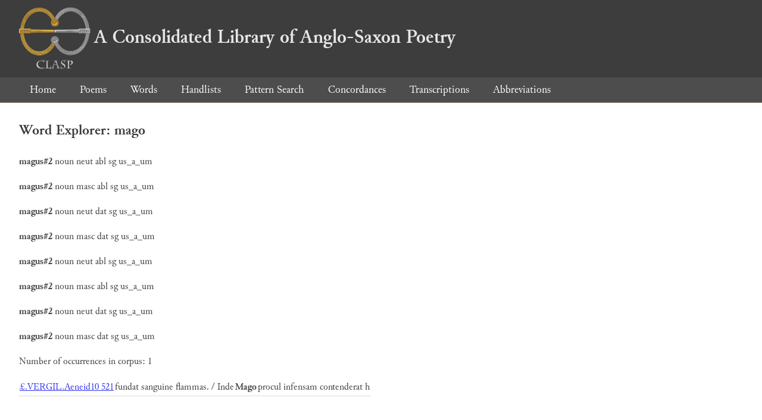

--- FILE ---
content_type: text/html; charset=utf-8
request_url: https://clasp.ell.ox.ac.uk/db-latest/word/lat/mago
body_size: 742
content:
<!DOCTYPE html>
<head>
	<meta charset="UTF-8">
	<title>CLASP</title>
	<link rel="stylesheet" href="/db-latest/style.css" />
	<link rel="icon" type="image/svg+xml" href="/db-latest/logo.svg" />
</head>

<body>

<header>
<h1><a href="/db-latest/"><img src="/db-latest/logo-alt.png" />A Consolidated Library of Anglo-Saxon Poetry</a></h1>
</header>


<nav>
<a href="/db-latest/">Home</a>
<a href="/db-latest/poem/">Poems</a>
<a href="/db-latest/wordlists/">Words</a>
<a href="/db-latest/handlists/">Handlists</a>
<a href="/db-latest/patternsearch/">Pattern Search</a>
<a href="/db-latest/poemwordlist/">Concordances</a>
<a href="/db-latest/transcriptions/">Transcriptions</a>
<a href="/db-latest/abbreviations/">Abbreviations</a>
</nav>






<section>
<h2>Word Explorer: mago</h2>
<p>
<b>magus#2</b>
 <span title="Type">noun</span> 



 <span title="Gender">neut</span> 
 <span title="Case">abl</span> 


 <span title="Number">sg</span> 
 <span title="Stemtype">us_a_um</span> 


</p>

<p>
<b>magus#2</b>
 <span title="Type">noun</span> 



 <span title="Gender">masc</span> 
 <span title="Case">abl</span> 


 <span title="Number">sg</span> 
 <span title="Stemtype">us_a_um</span> 


</p>

<p>
<b>magus#2</b>
 <span title="Type">noun</span> 



 <span title="Gender">neut</span> 
 <span title="Case">dat</span> 


 <span title="Number">sg</span> 
 <span title="Stemtype">us_a_um</span> 


</p>

<p>
<b>magus#2</b>
 <span title="Type">noun</span> 



 <span title="Gender">masc</span> 
 <span title="Case">dat</span> 


 <span title="Number">sg</span> 
 <span title="Stemtype">us_a_um</span> 


</p>

<p>
<b>magus#2</b>
 <span title="Type">noun</span> 



 <span title="Gender">neut</span> 
 <span title="Case">abl</span> 


 <span title="Number">sg</span> 
 <span title="Stemtype">us_a_um</span> 


</p>

<p>
<b>magus#2</b>
 <span title="Type">noun</span> 



 <span title="Gender">masc</span> 
 <span title="Case">abl</span> 


 <span title="Number">sg</span> 
 <span title="Stemtype">us_a_um</span> 


</p>

<p>
<b>magus#2</b>
 <span title="Type">noun</span> 



 <span title="Gender">neut</span> 
 <span title="Case">dat</span> 


 <span title="Number">sg</span> 
 <span title="Stemtype">us_a_um</span> 


</p>

<p>
<b>magus#2</b>
 <span title="Type">noun</span> 



 <span title="Gender">masc</span> 
 <span title="Case">dat</span> 


 <span title="Number">sg</span> 
 <span title="Stemtype">us_a_um</span> 


</p>

<p>Number of occurrences in corpus: 1</p>
<table class="wordusages">
		<tr>
			<td class="poemid"><a href="/db-latest/poem/%c2%a3.VERGIL.Aeneid10#521">£.VERGIL.Aeneid10 521
			</a></td>
			<td class="before">fundat sanguine flammas. / Inde  </td>
			<td class="rawword">Mago</td>
			<td class="after">  procul infensam contenderat h</td>
		</tr>

</table>

</section>




</body>

</html>

